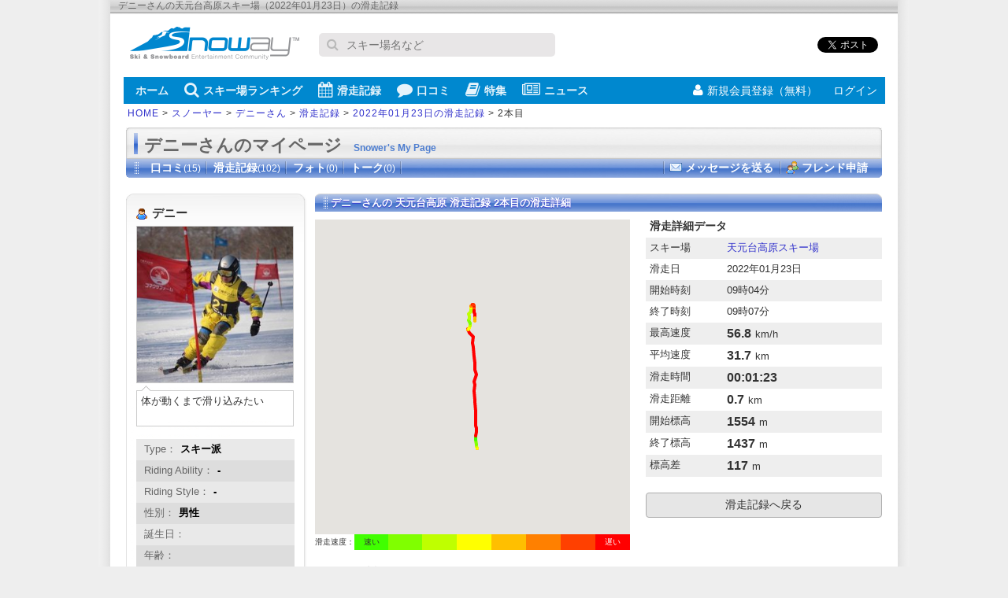

--- FILE ---
content_type: text/html; charset=UTF-8
request_url: https://snoway.jp/snower/44880/ride/408267/3730074/
body_size: 7155
content:
<!DOCTYPE html PUBLIC "-//W3C//DTD XHTML 1.0 Transitional//EN" "http://www.w3.org/TR/xhtml1/DTD/xhtml1-transitional.dtd">
<html xmlns="http://www.w3.org/1999/xhtml" xmlns:og="http://ogp.me/ns#" xml:lang="ja" lang="ja">
<head>
<meta http-equiv="Content-Type" content="text/html;charset=UTF-8" />
<title>デニーさんの天元台高原スキー場（2022年01月23日）の滑走記録 - スノーウェイ</title>
<meta name="keywords" content="デニー,天元台高原スキー場,2本目,滑走記録,スキー,スノーボード,ゲレンデ,スノボ">
<meta name="description" content="天元台高原スキー場（2022年01月23日）に行った際のデニーさんの滑走記録詳細（2本目）です。" />
<meta property="fb:app_id" content="139844019081">
<meta property="og:title" content="天元台高原スキー場（2022年01月23日）滑走記録詳細(2)" />
<meta property="og:description" content="最高速度：56.8km/h、平均速度：31.7km/h、滑走距離：0.7km、開始標高：1554m、標高差：117m" />
<meta property="og:type" content="article" />
<meta property="og:url" content="https://snoway.jp/snower/44880/ride/408267/3730074/" />
<meta property="og:image" content="https://static.snoway.jp/user/04/48/44880_crop240x240.jpg?auto=compress,format" />
<meta property="og:site_name" content="スノーウェイ"/>
<meta name="twitter:card" content="summary_large_image">
<meta name="twitter:site" content="スノーウェイ">
<meta name="twitter:title" content="天元台高原スキー場（2022年01月23日）滑走記録詳細(2)">
<meta name="twitter:description" content="最高速度：56.8km/h、平均速度：31.7km/h、滑走距離：0.7km、開始標高：1554m、標高差：117m">
<meta name="twitter:image:src" content="https://static.snoway.jp/user/04/48/44880_crop240x240.jpg?auto=compress,format">
<meta name="robots" content="noindex, nofollow">

<style type="text/css">
@import "/css/screen.css";
@import "/css/snower.css?v=20170325";
</style>
</head>
<body>

<div id="snoway-wrap">
<div id="hdr-description">デニーさんの天元台高原スキー場（2022年01月23日）の滑走記録</div>
<div id="header">

<script async src="https://www.googletagmanager.com/gtag/js?id=UA-833105-1"></script>
<script>
 window.dataLayer = window.dataLayer || [];
 function gtag(){dataLayer.push(arguments);}
 gtag('js', new Date());
 gtag('config', 'UA-833105-1');
 gtag('config', 'G-9F6QQGSCLJ');
</script>


<script async='async' src='https://www.googletagservices.com/tag/js/gpt.js'></script>
<script>
  var googletag = googletag || {};
  googletag.cmd = googletag.cmd || [];
</script>
<script>
  googletag.cmd.push(function() {
    googletag.defineSlot('/5761041/snoway_all_position1_300x250', [300, 250], 'div-gpt-ad-1474562136329-0').addService(googletag.pubads());
    googletag.defineSlot('/5761041/snoway_all_position2_300x250', [300, 250], 'div-gpt-ad-1606717430742-0').addService(googletag.pubads());
    googletag.defineSlot('/5761041/snoway_all_position3_300x250', [300, 250], 'div-gpt-ad-1606717509324-0').addService(googletag.pubads());
    googletag.defineSlot('/5761041/snoway_all_300x80_pos1', [[300, 60], [300, 80]], 'div-gpt-ad-1474562136329-1').addService(googletag.pubads());
    googletag.defineSlot('/5761041/snoway_all_300x80_pos2', [[300, 60], [300, 80]], 'div-gpt-ad-1474562136329-2').addService(googletag.pubads());
    googletag.pubads().enableSingleRequest();
    googletag.enableServices();
  });
</script>

 <div class="headerTop">
    <div class="headerLogo"><a href="https://snoway.jp/"><img src="https://snoway.jp/img/sprite/v2.png" alt="スノーウェイ"></a></div>

    <form action='https://www.google.co.jp/search' method='get' class="headerSearch">
      <p class="inputText"><i class="fa fa-search"></i><input maxlength='255' name='q' size='31' type='text' value='' placeholder="スキー場名など"></p>
      <input name='ie' type='hidden' value='UTF-8'>
      <input name='oe' type='hidden' value='Shift_JIS'>
      <input name='hl' type='hidden' value='ja'>
      <input name='domains' type='hidden' value='snoway.jp'>
      <input name='sitesearch' type='hidden' value='snoway.jp'>
    </form>

    <ul class="headerSocial">
      <li><div class="fb-like" data-href="https://snoway.jp/" data-layout="button_count" data-action="like" data-show-faces="false" data-share="true"></div></li>
      <li><a href="https://b.hatena.ne.jp/entry/https://snoway.jp/" class="hatena-bookmark-button" data-hatena-bookmark-layout="simple-balloon" title="このエントリーをはてなブックマークに追加"><img src="https://b.st-hatena.com/images/entry-button/button-only@2x.png" alt="このエントリーをはてなブ
ックマークに追加" width="20" height="20" style="border: none;" /></a><script type="text/javascript" src="https://b.st-hatena.com/js/bookmark_button.js" charset="utf-8" async="async"></script></li>
      <li class="tw"><a href="https://twitter.com/share" class="twitter-share-button" data-url="https://snoway.jp/" data-lang="ja">ツイート</a>
      <script>!function(d,s,id){var js,fjs=d.getElementsByTagName(s)[0],p=/^http:/.test(d.location)?'http':'https';if(!d.getElementById(id)){js=d.createElement(s);js.id=id;js.src=p+'://platform.twitter.com/widgets.js';fjs.parentNode.insertBefore(js,fjs);}}(document, 'script', 'twitter-wjs');</script></li>
    </ul>
  </div>

  <div class="headerBtm">
    <div class="headerBtmInner">
      <nav id="globalNav">
        <ul>

          <li><a href="https://snoway.jp"><i class="fa fa-home"></i>ホーム</a></li>    
          <li><a href="https://snoway.jp/gelande/"><i class="fa fa-search"></i>スキー場ランキング</a></li>    
          <li><a href="https://snoway.jp/record/"><i class="fa fa-calendar"></i>滑走記録</a></li>
          <li><a href="https://snoway.jp/review/"><i class="fa fa-comment"></i>口コミ</a></li>
          <li><a href="https://mag.snoway.jp/" target="_blank" rel="noopener"><i class="fa fa-book"></i>特集</a></li>
          <li><a href="https://snoway.jp/news/"><i class="fa fa-newspaper-o"></i>ニュース</a></li>
        </ul>
      </nav>
            <ul id="headerLogin">
        <li class="join"><a href="/member/login.php"><i class="fa fa-user"></i>新規会員登録（無料）</a></li>
        <li class="login"><a href="/my/login/" rel="nofollow">ログイン<i class="fa fa-signin"></i></a></li>
      </ul>
          </div>
  </div>

  <div id="pankuzu"><a href="/">HOME</a> &gt; <a href="/snower/">スノーヤー</a> &gt; <a href="/snower/44880/">デニーさん</a> &gt; <a href="/snower/44880/record/">滑走記録</a> &gt; <a href="/snower/44880/ride/408267/">2022年01月23日の滑走記録</a> &gt; 2本目</div>
</div>

<div id="maincontent">
<div id="sup-ttl1">デニーさんのマイページ<span>Snower's My Page</span></div>
<div id="sup-ttl2" class="clear">
<ul class="snowerNavi clear"><li><a href="/snower/44880/review/">口コミ<span>(15)</span></a></li><li><a href="/snower/44880/record/">滑走記録<span>(102)</span></a></li><li>フォト<span>(0)</span></li><li>トーク<span>(0)</span></li></ul><ul class="snowerTool clear"><li class="sendMessage"><a href="/snower/44880/send_mail/" rel="nofollow">メッセージを送る</a></li><li class="addFriend"><a href="/snower/44880/add_friend/" rel="nofollow">フレンド申請</a></li></ul>

</div>

<div class="clear">
<div id="ercolL">
  <div class="erLbox2">
  <div class="erLbox1">
  <div class="erLbox3">
    <div class="mb10">
      <ul id="userBasic">
        <li class="name">デニー</li>
                <li class="img"><img src="https://static.snoway.jp/user/04/48/44880_crop240x240.jpg?auto=compress,format" alt="デニー" width="198" /></li>
        <li class="comment">体が動くまで滑り込みたい</li>
      </ul>
          </div>
    <div class="mb10">
      <ul class="erStripe">
        <li>Type：<span>スキー派</span></li>
        <li class="check">Riding Ability：<span>-</span></li>
        <li>Riding Style：<span>-</span></li>
        <li class="check">性別：<span>男性</span></li>
        <li>誕生日：<span></span></li>
        <li class="check">年齢：<span></span></li>
        <li>住所：<span>福島</span></li>
      </ul>
          </div>

    <div class="mb10">
          </div>

    <div class="mb10">
          </div>

  </div>
  </div>
  </div>
    <div class="mb10">
      <h2 class="ttlR230"><a href="/snower/44880/friend/">フレンドリスト（1人） <img src="/img/common/icon-arrow.gif" alt="Go" /></a></h2>
<table border="0" cellspacing="0" cellpadding="0" class="friendTable2">
<tr>
<td><a href="/snower/115/"><img src="/img/common/snower_dammy.gif" alt="NO PHOTO" /></a><br /><a href="/snower/115/">snoway staff</a></td>

<td></td>
<td></td>
</tr>
</tr>
</table>
    </div>


</div>

<div id="ercolR">
  <div class="section">
    <h1 class="ttlR720 mb10">デニーさんの 天元台高原 滑走記録 2本目の滑走詳細</h1>

<div class="recordChild">
<div class="recordChildMap">
    <div id="map"></div>
    <table class="recordMapColor">
    <tr>
      <td class="ttl">滑走速度：</td>
      <td style="background-color:#40ff00">速い</td>
      <td style="background-color:#80ff00"></td>
      <td style="background-color:#bfff00"></td>
      <td style="background-color:#ffff00"></td>
      <td style="background-color:#ffbf00"></td>
      <td style="background-color:#ff8000"></td>
      <td style="background-color:#ff4000"></td>
      <td style="background-color:#ff0000;color:#fff;">遅い</td>
    </tr>
    </table>
</div>
<div class="recordChildData">
    <h2  style="padding:0 5px;margin-bottom:5px;font-size:14px;">滑走詳細データ</h2>
    <table border="0" cellspacing="0" cellpadding="0" width="100%" class="stripeTable">
<tr>
<td class="check">スキー場</td>
<td class="check"><a href="/gelande/10119/">天元台高原スキー場</a></td>
</tr>
<tr>
<td>滑走日</td>
<td>2022年01月23日</td>
</tr>
<tr>
<td class="check">開始時刻</td>
<td class="check">09時04分</td>
</tr>
<tr>
<td>終了時刻</td>
<td>09時07分</td>
</tr>
<tr>
<td class="check">最高速度</td>
<td class="check"><span>56.8</span>km/h</td>
</tr>
<tr>
<td>平均速度</td>
<td><span>31.7</span>km</td>
</tr>
<tr>
<td class="check">滑走時間</td>
<td class="check"><span>00:01:23</span></td>
</tr>
<tr>
<td>滑走距離</td>
<td><span>0.7</span>km</td>
</tr>
<tr>
<td class="check">開始標高</td>
<td class="check"><span>1554</span>m</td>
</tr>
<tr>
<td>終了標高</td>
<td><span>1437</span>m</td>
</tr>
<tr>
<td class="check">標高差</td>
<td class="check"><span>117</span>m</td>
</tr>
    </table>
  <ul class="recordBtn" style="margin-top: 20px;">
    <li><a href="/snower/44880/ride/408267/" class="gray">滑走記録へ戻る</a></li>
  </ul>
</div>
</div>

<div class="recordChildList">
<h2 style="padding:0 5px;margin-bottom:5px;font-size:14px;">今回の滑走詳細一覧</h2>
<table border="0" cellspacing="0" cellpadding="0" width="100%" class="stripeTable">
<tr>
<th>回</th>
<th>最高速度</th>
<th>平均速度</th>
<th>滑走時間</th>
<th>滑走距離</th>
<th>標高差</th>
<th>開始時刻</th>
<th>終了時刻</th>
<th></th>
</tr>
<tr class="">
<td>1本目</td>
<td>55.8km/h</td>
<td>21.9km/h</td>
<td>00:01:38</td>
<td>0.6km</td>
<td>68m</td>
<td>08時47分</td>
<td>08時50分</td>
<td><a href="/snower/44880/ride/408267/3730073/">詳細を見る</a></td>
</tr>
<tr class="own">
<td>2本目</td>
<td>56.8km/h</td>
<td>31.7km/h</td>
<td>00:01:23</td>
<td>0.7km</td>
<td>117m</td>
<td>09時04分</td>
<td>09時07分</td>
<td><a href="/snower/44880/ride/408267/3730074/">詳細を見る</a></td>
</tr>
<tr class="">
<td>3本目</td>
<td>52.7km/h</td>
<td>29.5km/h</td>
<td>00:01:32</td>
<td>0.8km</td>
<td>131m</td>
<td>09時14分</td>
<td>09時18分</td>
<td><a href="/snower/44880/ride/408267/3730075/">詳細を見る</a></td>
</tr>
<tr class="">
<td>4本目</td>
<td>53.7km/h</td>
<td>32.7km/h</td>
<td>00:01:25</td>
<td>0.8km</td>
<td>127m</td>
<td>09時25分</td>
<td>09時28分</td>
<td><a href="/snower/44880/ride/408267/3730076/">詳細を見る</a></td>
</tr>
<tr class="">
<td>5本目</td>
<td>53.1km/h</td>
<td>30.6km/h</td>
<td>00:14:02</td>
<td>7.2km</td>
<td>241m</td>
<td>09時36分</td>
<td>10時04分</td>
<td><a href="/snower/44880/ride/408267/3730077/">詳細を見る</a></td>
</tr>
<tr class="">
<td>6本目</td>
<td>40.3km/h</td>
<td>27km/h</td>
<td>00:02:10</td>
<td>1km</td>
<td>141m</td>
<td>10時16分</td>
<td>10時21分</td>
<td><a href="/snower/44880/ride/408267/3730078/">詳細を見る</a></td>
</tr>
<tr class="">
<td>7本目</td>
<td>44.4km/h</td>
<td>32.9km/h</td>
<td>00:01:25</td>
<td>0.8km</td>
<td>133m</td>
<td>10時27分</td>
<td>10時30分</td>
<td><a href="/snower/44880/ride/408267/3730079/">詳細を見る</a></td>
</tr>
<tr class="">
<td>8本目</td>
<td>50.1km/h</td>
<td>29.3km/h</td>
<td>00:03:05</td>
<td>1.5km</td>
<td>248m</td>
<td>10時37分</td>
<td>10時43分</td>
<td><a href="/snower/44880/ride/408267/3730080/">詳細を見る</a></td>
</tr>
<tr class="">
<td>9本目</td>
<td>45.8km/h</td>
<td>23.9km/h</td>
<td>00:02:20</td>
<td>0.9km</td>
<td>90m</td>
<td>10時47分</td>
<td>10時52分</td>
<td><a href="/snower/44880/ride/408267/3730081/">詳細を見る</a></td>
</tr>
<tr class="">
<td>10本目</td>
<td>44.8km/h</td>
<td>25.2km/h</td>
<td>00:03:35</td>
<td>1.5km</td>
<td>251m</td>
<td>11時04分</td>
<td>11時11分</td>
<td><a href="/snower/44880/ride/408267/3730082/">詳細を見る</a></td>
</tr>
<tr class="">
<td>11本目</td>
<td>47.7km/h</td>
<td>4.9km/h</td>
<td>00:48:28</td>
<td>4km</td>
<td>91m</td>
<td>11時17分</td>
<td>12時53分</td>
<td><a href="/snower/44880/ride/408267/3730083/">詳細を見る</a></td>
</tr>
<tr class="">
<td>12本目</td>
<td>42.1km/h</td>
<td>27.2km/h</td>
<td>00:02:05</td>
<td>0.9km</td>
<td>98m</td>
<td>12時59分</td>
<td>13時03分</td>
<td><a href="/snower/44880/ride/408267/3730084/">詳細を見る</a></td>
</tr>
<tr class="">
<td>13本目</td>
<td>43.5km/h</td>
<td>34.1km/h</td>
<td>00:01:22</td>
<td>0.8km</td>
<td>134m</td>
<td>13時15分</td>
<td>13時18分</td>
<td><a href="/snower/44880/ride/408267/3730085/">詳細を見る</a></td>
</tr>
<tr class="">
<td>14本目</td>
<td>50.2km/h</td>
<td>31.5km/h</td>
<td>00:03:58</td>
<td>2.1km</td>
<td>255m</td>
<td>13時24分</td>
<td>13時32分</td>
<td><a href="/snower/44880/ride/408267/3730086/">詳細を見る</a></td>
</tr>
<tr class="">
<td>15本目</td>
<td>52.9km/h</td>
<td>11.8km/h</td>
<td>00:20:37</td>
<td>4.1km</td>
<td>491m</td>
<td>13時37分</td>
<td>14時19分</td>
<td><a href="/snower/44880/ride/408267/3730087/">詳細を見る</a></td>
</tr>
</table>
<ul class="common">
</ul>
</div>

<p class="dialyOther" style="margin-top:20px;"><a href="/snower/44880/record/">デニーさんの滑走記録一覧を見る</a></p>
  <ul class="recordBtn" style="margin-top: 30px;">
    <li><a href="/lp/record/">アプリで滑走記録をつける</a></li>
    <li><a href="/my/record/" class="gray">WEBで滑走記録をつける</a></li>
  </ul>


  </div>
  <div class="section">
    <script type="text/javascript"><!--
      google_ad_client = "pub-7399110747853108";
      /* 336x280, 作成済み 08/04/25 */
      google_language = 'ja';
      google_ad_slot = "8756744353";
      google_ad_width = 336;
      google_ad_height = 280;
    //-->
    </script>
    <script type="text/javascript"
      src="https://pagead2.googlesyndication.com/pagead/show_ads.js">
    </script>
  </div>
</div>
</div>

</div>



<div id="footer-link">
 <ul>
    <li><a href="https://snoway.jp">ホーム</a></li><li><a href="https://snoway.jp/gelande/">スキー場ランキング</a></li><li><a href="https://snoway.jp/record/">滑走記録</a></li><li><a href="https://snoway.jp/review/">口コミ</a></li><li><a href="https://snoway.jp/magazine/">スノーウェイマガジン</a></li><li><a href="https://snoway.jp/news/">ニュース</a></li><li><a href="https://snoway.jp/gelande/open/">オープン情報</a></li><li class="end"><a href="https://snoway.jp/snowfall/">積雪情報</a></li></ul>
  <ul>
    <li><a href="https://snoway.jp/st/company/">会社概要</a></li><li><a href="https://snoway.jp/st/contract/">利用規約</a></li><li><a href="https://snoway.jp/st/privacy/">プライバシーポリシー</a></li></li><li><a href="https://snoway.jp/inquiry/">お問い合わせ</a></li><li><a href="https://snoway.jp/st/sitemap/">サイトマップ</a></li>
  </ul>
</div>
<div id="footer">
  <address id="ftr-bar">copyright (C) snoway.jp All rights are reserved.</address>    
</div>

<script src="https://snoway.jp/js/dist/v2/common.js"></script>
<script type="text/javascript" src="https://apis.google.com/js/plusone.js">

  {lang: 'ja'}

</script>

</div>
<script>
var map = {
    init: function(){
        this.map = new google.maps.Map(document.getElementById('map'), {
            mapTypeId: google.maps.MapTypeId.HYBRID
            //mapTypeId: google.maps.MapTypeId.TERRAIN
        });
        this.bounds = new google.maps.LatLngBounds();

        this.set(37.765146, 140.139269, 2.4);
        this.set(37.765153, 140.139274, 0.0);
        this.set(37.765258, 140.139250, 14.5);
        this.set(37.765317, 140.139236, 19.6);
        this.set(37.765515, 140.139205, 25.9);
        this.set(37.765679, 140.139197, 31.1);
        this.set(37.765850, 140.139224, 34.1);
        this.set(37.766049, 140.139257, 39.8);
        this.set(37.766144, 140.139212, 39.3);
        this.set(37.766454, 140.139215, 43.7);
        this.set(37.766668, 140.139208, 43.6);
        this.set(37.766784, 140.139212, 45.0);
        this.set(37.767147, 140.139163, 50.3);
        this.set(37.767265, 140.139154, 48.6);
        this.set(37.767638, 140.139117, 50.2);
        this.set(37.767900, 140.139161, 51.9);
        this.set(37.768021, 140.139129, 50.8);
        this.set(37.768336, 140.139226, 42.5);
        this.set(37.768539, 140.139145, 41.3);
        this.set(37.768648, 140.139170, 42.3);
        this.set(37.768853, 140.139153, 41.3);
        this.set(37.769123, 140.139120, 49.7);
        this.set(37.769543, 140.139060, 56.7);
        this.set(37.769684, 140.139039, 56.8);
        this.set(37.769959, 140.139072, 55.1);
        this.set(37.770155, 140.138857, 49.3);
        this.set(37.770295, 140.138758, 31.4);
        this.set(37.770287, 140.138788, 0.0);
        this.set(37.770286, 140.138792, 0.0);
        this.set(37.770286, 140.138792, 0.0);
        this.set(37.770286, 140.138792, 0.0);
        this.set(37.770286, 140.138792, 0.0);
        this.set(37.770286, 140.138792, 0.0);
        this.set(37.770286, 140.138792, 0.0);
        this.set(37.770286, 140.138792, 0.0);
        this.set(37.770286, 140.138792, 0.0);
        this.set(37.770273, 140.138819, 0.0);
        this.set(37.770318, 140.138832, 5.4);
        this.set(37.770338, 140.138837, 6.7);
        this.set(37.770387, 140.138856, 9.7);
        this.set(37.770455, 140.138888, 13.7);
        this.set(37.770545, 140.138886, 16.5);
        this.set(37.770689, 140.138827, 18.6);
        this.set(37.770742, 140.138866, 20.6);
        this.set(37.770847, 140.138864, 21.3);
        this.set(37.770957, 140.138820, 21.2);
        this.set(37.771041, 140.138921, 22.0);
        this.set(37.771209, 140.138922, 20.7);
        this.set(37.771225, 140.138960, 15.7);
        this.set(37.771280, 140.138958, 11.3);
        this.set(37.771345, 140.139010, 13.1);
        this.set(37.771354, 140.139038, 4.5);
        this.set(37.771345, 140.139063, 0.0);
        this.set(37.771337, 140.139072, 0.0);
        this.set(37.771328, 140.139084, 0.0);
        this.set(37.771328, 140.139084, 0.0);
        this.set(37.771321, 140.139089, 0.0);
        this.set(37.771318, 140.139095, 0.0);
        this.set(37.771318, 140.139095, 0.0);
        this.set(37.771312, 140.139105, 0.0);
        this.set(37.771306, 140.139118, 2.6);
        this.set(37.771304, 140.139117, 1.9);
        this.set(37.771300, 140.139116, 1.7);
        this.set(37.771285, 140.139119, 4.7);
        this.set(37.771270, 140.139115, 0.0);
        this.set(37.771269, 140.139115, 0.0);
        this.set(37.771260, 140.139105, 3.0);
        this.set(37.771237, 140.139109, 2.8);
        this.set(37.771232, 140.139112, 2.2);
        this.set(37.771216, 140.139112, 2.3);
        this.set(37.771206, 140.139110, 1.4);
        this.set(37.771199, 140.139103, 0.0);
        this.set(37.771191, 140.139100, 0.0);
        this.set(37.771177, 140.139118, 3.4);
        this.set(37.771172, 140.139116, 0.0);
        this.set(37.771110, 140.139125, 5.6);
        this.set(37.771091, 140.139126, 7.1);
        this.set(37.771039, 140.139131, 7.5);
        this.set(37.771017, 140.139133, 8.0);
        this.set(37.770966, 140.139141, 7.8);
        this.set(37.770952, 140.139139, 6.3);
        this.set(37.770914, 140.139141, 7.8);
        this.set(37.770865, 140.139145, 7.2);
        this.set(37.770847, 140.139145, 6.8);
        this.set(37.770812, 140.139147, 7.5);
        this.set(37.770780, 140.139151, 6.5);
        this.set(37.770767, 140.139154, 0.0);
        this.set(37.770693, 140.139161, 6.8);
        this.set(37.770692, 140.139161, 0.0);
        this.set(37.770644, 140.139166, 6.6);
        this.set(37.770609, 140.139169, 6.5);
        this.fitMap();
    },
    coordinates: [],
    preSpeedLv: 0,
    backup: [],
    set: function(lat, lng, speed){
        this.bounds.extend(new google.maps.LatLng(lat, lng));
        if(!this.coordinates.length && this.backup.length){
            this.coordinates.push({
                lat: this.backup[0],
                lng: this.backup[1]
            });
            this.backup = [];
        }

        this.coordinates.push({
            lat: lat,
            lng: lng
        });

        var speedLv = this.speedLv(speed);
        if(this.preSpeedLv !== speedLv){
            this.render(speedLv);
            this.backup = [lat, lng, speed];
        }
        this.preSpeedLv = speedLv;
    },
    render: function(speedLv){
        var path = new google.maps.Polyline({
            path: this.coordinates,
            geodesic: true,
            strokeColor: this.speedColor[speedLv],
            strokeOpacity: 1.0,
            strokeWeight: 4
        });
        path.setMap(this.map);
        this.coordinates = [];
    },
    fitMap: function(){
        this.map.fitBounds(this.bounds);
        this.map.panToBounds(this.bounds);
    },
    speedColor: ['#FF0000', '#FF4000', '#FF8000', '#FFBF00', '#FFFF00', '#BFFF00', '#80FF00', '#40FF00'],
    speedLv: function(speed){
        var lv = 0;
        switch(true){
        case speed < 1:
            lv = 0;
            break;
        case speed < 3:
            lv = 1;
            break;
        case speed < 5:
            lv = 2;
            break;
        case speed < 10:
            lv = 3;
            break;
        case speed < 15:
            lv = 4;
            break;
        case speed < 20:
            lv = 5;
            break;
        case speed < 30:
            lv = 6;
            break;
        default:
            lv = 7;
            break;
        }
        return lv;
    }
};
</script>
    
<script async defer src="https://maps.googleapis.com/maps/api/js?key=AIzaSyAbbUN17jVTQ18nFFc2Yh-WgTtLl_chiLY&callback=map.init"></script>
</body>
</html>


--- FILE ---
content_type: text/html; charset=utf-8
request_url: https://www.google.com/recaptcha/api2/aframe
body_size: 265
content:
<!DOCTYPE HTML><html><head><meta http-equiv="content-type" content="text/html; charset=UTF-8"></head><body><script nonce="aI2weThR_N6Pg2n2BEQDmQ">/** Anti-fraud and anti-abuse applications only. See google.com/recaptcha */ try{var clients={'sodar':'https://pagead2.googlesyndication.com/pagead/sodar?'};window.addEventListener("message",function(a){try{if(a.source===window.parent){var b=JSON.parse(a.data);var c=clients[b['id']];if(c){var d=document.createElement('img');d.src=c+b['params']+'&rc='+(localStorage.getItem("rc::a")?sessionStorage.getItem("rc::b"):"");window.document.body.appendChild(d);sessionStorage.setItem("rc::e",parseInt(sessionStorage.getItem("rc::e")||0)+1);localStorage.setItem("rc::h",'1768703586176');}}}catch(b){}});window.parent.postMessage("_grecaptcha_ready", "*");}catch(b){}</script></body></html>